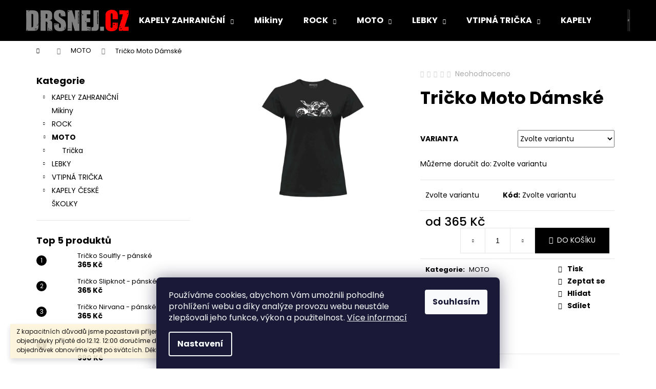

--- FILE ---
content_type: text/html; charset=utf-8
request_url: https://www.drsnej.cz/tricko-moto-damske-101/
body_size: 25504
content:
        <!doctype html><html lang="cs" dir="ltr" class="header-background-dark external-fonts-loaded"><head><meta charset="utf-8" /><meta name="viewport" content="width=device-width,initial-scale=1" /><title>Tričko Moto Dámské - Drsnej.cz</title><link rel="preconnect" href="https://cdn.myshoptet.com" /><link rel="dns-prefetch" href="https://cdn.myshoptet.com" /><link rel="preload" href="https://cdn.myshoptet.com/prj/dist/master/cms/libs/jquery/jquery-1.11.3.min.js" as="script" /><link href="https://cdn.myshoptet.com/prj/dist/master/cms/templates/frontend_templates/shared/css/font-face/poppins.css" rel="stylesheet"><link href="https://cdn.myshoptet.com/prj/dist/master/shop/dist/font-shoptet-12.css.d637f40c301981789c16.css" rel="stylesheet"><script>
dataLayer = [];
dataLayer.push({'shoptet' : {
    "pageId": 732,
    "pageType": "productDetail",
    "currency": "CZK",
    "currencyInfo": {
        "decimalSeparator": ",",
        "exchangeRate": 1,
        "priceDecimalPlaces": 2,
        "symbol": "K\u010d",
        "symbolLeft": 0,
        "thousandSeparator": " "
    },
    "language": "cs",
    "projectId": 491694,
    "product": {
        "id": 24759,
        "guid": "b296ca90-756b-11ec-baa3-ecf4bbd49285",
        "hasVariants": true,
        "codes": [
            {
                "code": "DKJ01290S"
            },
            {
                "code": "DKJ01290M"
            },
            {
                "code": "DKJ01290L"
            },
            {
                "code": "DKJ01290XL"
            },
            {
                "code": "DKJ01290XXL"
            },
            {
                "code": "DKJ012903XL"
            }
        ],
        "name": "Tri\u010dko Moto D\u00e1msk\u00e9",
        "appendix": "",
        "weight": 0,
        "currentCategory": "MOTO",
        "currentCategoryGuid": "e1982482-756c-11ec-a0d5-ecf4bbd49285",
        "defaultCategory": "MOTO",
        "defaultCategoryGuid": "e1982482-756c-11ec-a0d5-ecf4bbd49285",
        "currency": "CZK",
        "priceWithVatMin": 365,
        "priceWithVatMax": 385
    },
    "cartInfo": {
        "id": null,
        "freeShipping": false,
        "freeShippingFrom": 1700,
        "leftToFreeGift": {
            "formattedPrice": "0 K\u010d",
            "priceLeft": 0
        },
        "freeGift": false,
        "leftToFreeShipping": {
            "priceLeft": 1700,
            "dependOnRegion": 0,
            "formattedPrice": "1 700 K\u010d"
        },
        "discountCoupon": [],
        "getNoBillingShippingPrice": {
            "withoutVat": 0,
            "vat": 0,
            "withVat": 0
        },
        "cartItems": [],
        "taxMode": "ORDINARY"
    },
    "cart": [],
    "customer": {
        "priceRatio": 1,
        "priceListId": 1,
        "groupId": null,
        "registered": false,
        "mainAccount": false
    }
}});
dataLayer.push({'cookie_consent' : {
    "marketing": "denied",
    "analytics": "denied"
}});
document.addEventListener('DOMContentLoaded', function() {
    shoptet.consent.onAccept(function(agreements) {
        if (agreements.length == 0) {
            return;
        }
        dataLayer.push({
            'cookie_consent' : {
                'marketing' : (agreements.includes(shoptet.config.cookiesConsentOptPersonalisation)
                    ? 'granted' : 'denied'),
                'analytics': (agreements.includes(shoptet.config.cookiesConsentOptAnalytics)
                    ? 'granted' : 'denied')
            },
            'event': 'cookie_consent'
        });
    });
});
</script>
<meta property="og:type" content="website"><meta property="og:site_name" content="drsnej.cz"><meta property="og:url" content="https://www.drsnej.cz/tricko-moto-damske-101/"><meta property="og:title" content="Tričko Moto Dámské - Drsnej.cz"><meta name="author" content="Drsnej.cz"><meta name="web_author" content="Shoptet.cz"><meta name="dcterms.rightsHolder" content="www.drsnej.cz"><meta name="robots" content="index,follow"><meta property="og:image" content="https://cdn.myshoptet.com/usr/www.drsnej.cz/user/shop/big/24759-1_tricko-moto-damske--velikost-xxl.jpg?61efd2e3"><meta property="og:description" content="Tričko Moto Dámské. "><meta name="description" content="Tričko Moto Dámské. "><meta property="product:price:amount" content="365"><meta property="product:price:currency" content="CZK"><style>:root {--color-primary: #000000;--color-primary-h: 0;--color-primary-s: 0%;--color-primary-l: 0%;--color-primary-hover: #343434;--color-primary-hover-h: 0;--color-primary-hover-s: 0%;--color-primary-hover-l: 20%;--color-secondary: #000000;--color-secondary-h: 0;--color-secondary-s: 0%;--color-secondary-l: 0%;--color-secondary-hover: #343434;--color-secondary-hover-h: 0;--color-secondary-hover-s: 0%;--color-secondary-hover-l: 20%;--color-tertiary: #E2E2E2;--color-tertiary-h: 0;--color-tertiary-s: 0%;--color-tertiary-l: 89%;--color-tertiary-hover: #E2E2E2;--color-tertiary-hover-h: 0;--color-tertiary-hover-s: 0%;--color-tertiary-hover-l: 89%;--color-header-background: #000000;--template-font: "Poppins";--template-headings-font: "Poppins";--header-background-url: url("[data-uri]");--cookies-notice-background: #1A1937;--cookies-notice-color: #F8FAFB;--cookies-notice-button-hover: #f5f5f5;--cookies-notice-link-hover: #27263f;--templates-update-management-preview-mode-content: "Náhled aktualizací šablony je aktivní pro váš prohlížeč."}</style>
    
    <link href="https://cdn.myshoptet.com/prj/dist/master/shop/dist/main-12.less.a712b24f4ee06168baf8.css" rel="stylesheet" />
                <link href="https://cdn.myshoptet.com/prj/dist/master/shop/dist/mobile-header-v1-12.less.b339935b08864b3ce9dc.css" rel="stylesheet" />
    
    <script>var shoptet = shoptet || {};</script>
    <script src="https://cdn.myshoptet.com/prj/dist/master/shop/dist/main-3g-header.js.05f199e7fd2450312de2.js"></script>
<!-- User include --><!-- project html code header -->
<meta name="facebook-domain-verification" content="cvdqco0hm77g6xkunv0crslzp53prb" />

    <script>
        (function (w,d,s,o,f,js,fjs) {
            w['ecm-widget']=o;w[o] = w[o] || function () { (w[o].q = w[o].q || []).push(arguments) };
            js = d.createElement(s), fjs = d.getElementsByTagName(s)[0];
            js.id = '2-2bb287d15897fe2f9d89c882af9a3a8b'; js.dataset.a = 'drsnej'; js.src = f; js.async = 1; fjs.parentNode.insertBefore(js, fjs);
        }(window, document, 'script', 'ecmwidget', 'https://d70shl7vidtft.cloudfront.net/widget.js'));
    </script>
<!-- /User include --><link rel="shortcut icon" href="/favicon.ico" type="image/x-icon" /><link rel="canonical" href="https://www.drsnej.cz/tricko-moto-damske-101/" />    <!-- Global site tag (gtag.js) - Google Analytics -->
    <script async src="https://www.googletagmanager.com/gtag/js?id=UA-168135745-1"></script>
    <script>
        
        window.dataLayer = window.dataLayer || [];
        function gtag(){dataLayer.push(arguments);}
        

                    console.debug('default consent data');

            gtag('consent', 'default', {"ad_storage":"denied","analytics_storage":"denied","ad_user_data":"denied","ad_personalization":"denied","wait_for_update":500});
            dataLayer.push({
                'event': 'default_consent'
            });
        
        gtag('js', new Date());

                gtag('config', 'UA-168135745-1', { 'groups': "UA" });
        
        
                gtag('config', 'AW-672240811');
        
        
        
        
        
        
                gtag('set', 'currency', 'CZK');

        gtag('event', 'view_item', {
            "send_to": "UA",
            "items": [
                {
                    "id": "DKJ01290S",
                    "name": "Tri\u010dko Moto D\u00e1msk\u00e9",
                    "category": "MOTO",
                                                            "variant": "Velikost: S",
                                        "price": 365
                }
            ]
        });
        
        
        
        
        
        
        
        
        
        
        
        
        document.addEventListener('DOMContentLoaded', function() {
            if (typeof shoptet.tracking !== 'undefined') {
                for (var id in shoptet.tracking.bannersList) {
                    gtag('event', 'view_promotion', {
                        "send_to": "UA",
                        "promotions": [
                            {
                                "id": shoptet.tracking.bannersList[id].id,
                                "name": shoptet.tracking.bannersList[id].name,
                                "position": shoptet.tracking.bannersList[id].position
                            }
                        ]
                    });
                }
            }

            shoptet.consent.onAccept(function(agreements) {
                if (agreements.length !== 0) {
                    console.debug('gtag consent accept');
                    var gtagConsentPayload =  {
                        'ad_storage': agreements.includes(shoptet.config.cookiesConsentOptPersonalisation)
                            ? 'granted' : 'denied',
                        'analytics_storage': agreements.includes(shoptet.config.cookiesConsentOptAnalytics)
                            ? 'granted' : 'denied',
                                                                                                'ad_user_data': agreements.includes(shoptet.config.cookiesConsentOptPersonalisation)
                            ? 'granted' : 'denied',
                        'ad_personalization': agreements.includes(shoptet.config.cookiesConsentOptPersonalisation)
                            ? 'granted' : 'denied',
                        };
                    console.debug('update consent data', gtagConsentPayload);
                    gtag('consent', 'update', gtagConsentPayload);
                    dataLayer.push(
                        { 'event': 'update_consent' }
                    );
                }
            });
        });
    </script>
</head><body class="desktop id-732 in-moto template-12 type-product type-detail multiple-columns-body columns-mobile-2 columns-1 ums_forms_redesign--off ums_a11y_category_page--on ums_discussion_rating_forms--off ums_flags_display_unification--on ums_a11y_login--on mobile-header-version-1"><noscript>
    <style>
        #header {
            padding-top: 0;
            position: relative !important;
            top: 0;
        }
        .header-navigation {
            position: relative !important;
        }
        .overall-wrapper {
            margin: 0 !important;
        }
        body:not(.ready) {
            visibility: visible !important;
        }
    </style>
    <div class="no-javascript">
        <div class="no-javascript__title">Musíte změnit nastavení vašeho prohlížeče</div>
        <div class="no-javascript__text">Podívejte se na: <a href="https://www.google.com/support/bin/answer.py?answer=23852">Jak povolit JavaScript ve vašem prohlížeči</a>.</div>
        <div class="no-javascript__text">Pokud používáte software na blokování reklam, může být nutné povolit JavaScript z této stránky.</div>
        <div class="no-javascript__text">Děkujeme.</div>
    </div>
</noscript>

        <div id="fb-root"></div>
        <script>
            window.fbAsyncInit = function() {
                FB.init({
                    autoLogAppEvents : true,
                    xfbml            : true,
                    version          : 'v24.0'
                });
            };
        </script>
        <script async defer crossorigin="anonymous" src="https://connect.facebook.net/cs_CZ/sdk.js#xfbml=1&version=v24.0"></script>    <div class="siteCookies siteCookies--bottom siteCookies--dark js-siteCookies" role="dialog" data-testid="cookiesPopup" data-nosnippet>
        <div class="siteCookies__form">
            <div class="siteCookies__content">
                <div class="siteCookies__text">
                    Používáme cookies, abychom Vám umožnili pohodlné prohlížení webu a díky analýze provozu webu neustále zlepšovali jeho funkce, výkon a použitelnost. <a href="https://491694.myshoptet.com/podminky-ochrany-osobnich-udaju/" target="_blank" rel="noopener noreferrer">Více informací</a>
                </div>
                <p class="siteCookies__links">
                    <button class="siteCookies__link js-cookies-settings" aria-label="Nastavení cookies" data-testid="cookiesSettings">Nastavení</button>
                </p>
            </div>
            <div class="siteCookies__buttonWrap">
                                <button class="siteCookies__button js-cookiesConsentSubmit" value="all" aria-label="Přijmout cookies" data-testid="buttonCookiesAccept">Souhlasím</button>
            </div>
        </div>
        <script>
            document.addEventListener("DOMContentLoaded", () => {
                const siteCookies = document.querySelector('.js-siteCookies');
                document.addEventListener("scroll", shoptet.common.throttle(() => {
                    const st = document.documentElement.scrollTop;
                    if (st > 1) {
                        siteCookies.classList.add('siteCookies--scrolled');
                    } else {
                        siteCookies.classList.remove('siteCookies--scrolled');
                    }
                }, 100));
            });
        </script>
    </div>
<a href="#content" class="skip-link sr-only">Přejít na obsah</a><div class="overall-wrapper"><div class="site-msg information"><div class="container"><div class="text">Z kapacitních důvodů jsme pozastavili příjem objednávek. Všechny objednávky přijaté do 12.12. 12:00 doručíme do Vánoc. Příjem objednávek obnovíme opět po svátcích. Děkujeme za přízeň!</div><div class="close js-close-information-msg"></div></div></div>
    <div class="user-action">
                        <dialog id="login" class="dialog dialog--modal dialog--fullscreen js-dialog--modal" aria-labelledby="loginHeading">
        <div class="dialog__close dialog__close--arrow">
                        <button type="button" class="btn toggle-window-arr" data-dialog-close data-testid="backToShop">Zpět <span>do obchodu</span></button>
            </div>
        <div class="dialog__wrapper">
            <div class="dialog__content dialog__content--form">
                <div class="dialog__header">
                    <h2 id="loginHeading" class="dialog__heading dialog__heading--login">Přihlášení k vašemu účtu</h2>
                </div>
                <div id="customerLogin" class="dialog__body">
                    <form action="/action/Customer/Login/" method="post" id="formLoginIncluded" class="csrf-enabled formLogin" data-testid="formLogin"><input type="hidden" name="referer" value="" /><div class="form-group"><div class="input-wrapper email js-validated-element-wrapper no-label"><input type="email" name="email" class="form-control" autofocus placeholder="E-mailová adresa (např. jan@novak.cz)" data-testid="inputEmail" autocomplete="email" required /></div></div><div class="form-group"><div class="input-wrapper password js-validated-element-wrapper no-label"><input type="password" name="password" class="form-control" placeholder="Heslo" data-testid="inputPassword" autocomplete="current-password" required /><span class="no-display">Nemůžete vyplnit toto pole</span><input type="text" name="surname" value="" class="no-display" /></div></div><div class="form-group"><div class="login-wrapper"><button type="submit" class="btn btn-secondary btn-text btn-login" data-testid="buttonSubmit">Přihlásit se</button><div class="password-helper"><a href="/registrace/" data-testid="signup" rel="nofollow">Nová registrace</a><a href="/klient/zapomenute-heslo/" rel="nofollow">Zapomenuté heslo</a></div></div></div></form>
                </div>
            </div>
        </div>
    </dialog>
            </div>
<header id="header"><div class="container navigation-wrapper"><div class="site-name"><a href="/" data-testid="linkWebsiteLogo"><img src="https://cdn.myshoptet.com/usr/www.drsnej.cz/user/logos/logoimage.png" alt="Drsnej.cz" fetchpriority="low" /></a></div><nav id="navigation" aria-label="Hlavní menu" data-collapsible="true"><div class="navigation-in menu"><ul class="menu-level-1" role="menubar" data-testid="headerMenuItems"><li class="menu-item-801 ext" role="none"><a href="/kapely-zahranicni-3/" data-testid="headerMenuItem" role="menuitem" aria-haspopup="true" aria-expanded="false"><b>KAPELY ZAHRANIČNÍ</b><span class="submenu-arrow"></span></a><ul class="menu-level-2" aria-label="KAPELY ZAHRANIČNÍ" tabindex="-1" role="menu"><li class="menu-item-948" role="none"><a href="/ac-dc-3/" data-image="https://cdn.myshoptet.com/usr/www.drsnej.cz/user/categories/thumb/ac_cd-2.jpg" data-testid="headerMenuItem" role="menuitem"><span>AC/DC</span></a>
                        </li><li class="menu-item-834" role="none"><a href="/motorhead-3/" data-image="https://cdn.myshoptet.com/usr/www.drsnej.cz/user/categories/thumb/motorhead.jpg" data-testid="headerMenuItem" role="menuitem"><span>Motörhead</span></a>
                        </li><li class="menu-item-822" role="none"><a href="/guns-n--roses/" data-image="https://cdn.myshoptet.com/usr/www.drsnej.cz/user/categories/thumb/gunsnroses.jpg" data-testid="headerMenuItem" role="menuitem"><span>Guns N&#039; Roses</span></a>
                        </li><li class="menu-item-828" role="none"><a href="/iron-maiden/" data-image="https://cdn.myshoptet.com/usr/www.drsnej.cz/user/categories/thumb/iron_maiden.jpg" data-testid="headerMenuItem" role="menuitem"><span>Iron Maiden</span></a>
                        </li><li class="menu-item-816" role="none"><a href="/the-beatles/" data-image="https://cdn.myshoptet.com/usr/www.drsnej.cz/user/categories/thumb/thebeatles.jpg" data-testid="headerMenuItem" role="menuitem"><span>The Beatles</span></a>
                        </li><li class="menu-item-840" role="none"><a href="/nirvana/" data-image="https://cdn.myshoptet.com/usr/www.drsnej.cz/user/categories/thumb/nirvana.jpg" data-testid="headerMenuItem" role="menuitem"><span>Nirvana</span></a>
                        </li><li class="menu-item-852" role="none"><a href="/pink-floyd/" data-image="https://cdn.myshoptet.com/usr/www.drsnej.cz/user/categories/thumb/pinkfloyd.jpg" data-testid="headerMenuItem" role="menuitem"><span>Pink Floyd</span></a>
                        </li><li class="menu-item-858" role="none"><a href="/slipknot/" data-image="https://cdn.myshoptet.com/usr/www.drsnej.cz/user/categories/thumb/slipknot.jpg" data-testid="headerMenuItem" role="menuitem"><span>Slipknot</span></a>
                        </li><li class="menu-item-987" role="none"><a href="/sabaton-3/" data-image="https://cdn.myshoptet.com/usr/www.drsnej.cz/user/categories/thumb/sabaton.jpg" data-testid="headerMenuItem" role="menuitem"><span>Sabaton</span></a>
                        </li><li class="menu-item-804" role="none"><a href="/ostatni-kapely/" data-image="https://cdn.myshoptet.com/usr/www.drsnej.cz/user/categories/thumb/ostatn__kapely.png" data-testid="headerMenuItem" role="menuitem"><span>Ostatní kapely</span></a>
                        </li></ul></li>
<li class="menu-item-1011" role="none"><a href="/mikiny/" data-testid="headerMenuItem" role="menuitem" aria-expanded="false"><b>Mikiny</b></a></li>
<li class="menu-item-744 ext" role="none"><a href="/rock/" data-testid="headerMenuItem" role="menuitem" aria-haspopup="true" aria-expanded="false"><b>ROCK</b><span class="submenu-arrow"></span></a><ul class="menu-level-2" aria-label="ROCK" tabindex="-1" role="menu"><li class="menu-item-747" role="none"><a href="/tricka-2/" data-image="https://cdn.myshoptet.com/usr/www.drsnej.cz/user/categories/thumb/menu_1_4_2_tricko-1.png" data-testid="headerMenuItem" role="menuitem"><span>Trička</span></a>
                        </li></ul></li>
<li class="menu-item-732 ext" role="none"><a href="/moto/" class="active" data-testid="headerMenuItem" role="menuitem" aria-haspopup="true" aria-expanded="false"><b>MOTO</b><span class="submenu-arrow"></span></a><ul class="menu-level-2" aria-label="MOTO" tabindex="-1" role="menu"><li class="menu-item-735" role="none"><a href="/tricka/" data-image="https://cdn.myshoptet.com/usr/www.drsnej.cz/user/categories/thumb/menu_1_4_2_tricko.png" data-testid="headerMenuItem" role="menuitem"><span>Trička</span></a>
                        </li></ul></li>
<li class="menu-item-789 ext" role="none"><a href="/lebky/" data-testid="headerMenuItem" role="menuitem" aria-haspopup="true" aria-expanded="false"><b>LEBKY</b><span class="submenu-arrow"></span></a><ul class="menu-level-2" aria-label="LEBKY" tabindex="-1" role="menu"><li class="menu-item-792" role="none"><a href="/tricka-3/" data-image="https://cdn.myshoptet.com/usr/www.drsnej.cz/user/categories/thumb/menu_1_4_2_tricko-2.png" data-testid="headerMenuItem" role="menuitem"><span>Trička</span></a>
                        </li></ul></li>
<li class="menu-item-1023 ext" role="none"><a href="/vtipna-tricka/" data-testid="headerMenuItem" role="menuitem" aria-haspopup="true" aria-expanded="false"><b>VTIPNÁ TRIČKA</b><span class="submenu-arrow"></span></a><ul class="menu-level-2" aria-label="VTIPNÁ TRIČKA" tabindex="-1" role="menu"><li class="menu-item-1026" role="none"><a href="/panska-vtipna-tricka/" data-testid="headerMenuItem" role="menuitem"><span>Pánská vtipná trička</span></a>
                        </li><li class="menu-item-1029" role="none"><a href="/damska-vtipna-tricka/" data-testid="headerMenuItem" role="menuitem"><span>Dámská vtipná trička</span></a>
                        </li></ul></li>
<li class="menu-item-897 ext" role="none"><a href="/kapely-ceske/" data-testid="headerMenuItem" role="menuitem" aria-haspopup="true" aria-expanded="false"><b>KAPELY ČESKÉ</b><span class="submenu-arrow"></span></a><ul class="menu-level-2" aria-label="KAPELY ČESKÉ" tabindex="-1" role="menu"><li class="menu-item-1038" role="none"><a href="/vixlaivant/" data-image="https://cdn.myshoptet.com/usr/www.drsnej.cz/user/categories/thumb/logo_1.jpg" data-testid="headerMenuItem" role="menuitem"><span>VIXLAIVANT</span></a>
                        </li><li class="menu-item-903" role="none"><a href="/tricka-4/" data-image="https://cdn.myshoptet.com/usr/www.drsnej.cz/user/categories/thumb/menu_1_4_2_tricko-3.png" data-testid="headerMenuItem" role="menuitem"><span>Trička</span></a>
                        </li></ul></li>
<li class="menu-item-1002" role="none"><a href="/skolky/" data-testid="headerMenuItem" role="menuitem" aria-expanded="false"><b>ŠKOLKY</b></a></li>
<li class="menu-item-29" role="none"><a href="/kontakty/" data-testid="headerMenuItem" role="menuitem" aria-expanded="false"><b>Kontakty</b></a></li>
</ul>
    <ul class="navigationActions" role="menu">
                            <li role="none">
                                    <a href="/login/?backTo=%2Ftricko-moto-damske-101%2F" rel="nofollow" data-testid="signin" role="menuitem"><span>Přihlášení</span></a>
                            </li>
                        </ul>
</div><span class="navigation-close"></span></nav><div class="menu-helper" data-testid="hamburgerMenu"><span>Více</span></div>

    <div class="navigation-buttons">
                <a href="#" class="toggle-window" data-target="search" data-testid="linkSearchIcon"><span class="sr-only">Hledat</span></a>
                    
        <button class="top-nav-button top-nav-button-login" type="button" data-dialog-id="login" aria-haspopup="dialog" aria-controls="login" data-testid="signin">
            <span class="sr-only">Přihlášení</span>
        </button>
                    <a href="/kosik/" class="toggle-window cart-count" data-target="cart" data-testid="headerCart" rel="nofollow" aria-haspopup="dialog" aria-expanded="false" aria-controls="cart-widget"><span class="sr-only">Nákupní košík</span></a>
        <a href="#" class="toggle-window" data-target="navigation" data-testid="hamburgerMenu"><span class="sr-only">Menu</span></a>
    </div>

</div></header><!-- / header -->


<div id="content-wrapper" class="container content-wrapper">
    
                                <div class="breadcrumbs navigation-home-icon-wrapper" itemscope itemtype="https://schema.org/BreadcrumbList">
                                                                            <span id="navigation-first" data-basetitle="Drsnej.cz" itemprop="itemListElement" itemscope itemtype="https://schema.org/ListItem">
                <a href="/" itemprop="item" class="navigation-home-icon"><span class="sr-only" itemprop="name">Domů</span></a>
                <span class="navigation-bullet">/</span>
                <meta itemprop="position" content="1" />
            </span>
                                <span id="navigation-1" itemprop="itemListElement" itemscope itemtype="https://schema.org/ListItem">
                <a href="/moto/" itemprop="item" data-testid="breadcrumbsSecondLevel"><span itemprop="name">MOTO</span></a>
                <span class="navigation-bullet">/</span>
                <meta itemprop="position" content="2" />
            </span>
                                            <span id="navigation-2" itemprop="itemListElement" itemscope itemtype="https://schema.org/ListItem" data-testid="breadcrumbsLastLevel">
                <meta itemprop="item" content="https://www.drsnej.cz/tricko-moto-damske-101/" />
                <meta itemprop="position" content="3" />
                <span itemprop="name" data-title="Tričko Moto Dámské">Tričko Moto Dámské <span class="appendix"></span></span>
            </span>
            </div>
            
    <div class="content-wrapper-in">
                                                <aside class="sidebar sidebar-left"  data-testid="sidebarMenu">
                                                                                                <div class="sidebar-inner">
                                                                                                        <div class="box box-bg-variant box-categories">    <div class="skip-link__wrapper">
        <span id="categories-start" class="skip-link__target js-skip-link__target sr-only" tabindex="-1">&nbsp;</span>
        <a href="#categories-end" class="skip-link skip-link--start sr-only js-skip-link--start">Přeskočit kategorie</a>
    </div>

<h4>Kategorie</h4>


<div id="categories"><div class="categories cat-01 expandable external" id="cat-801"><div class="topic"><a href="/kapely-zahranicni-3/">KAPELY ZAHRANIČNÍ<span class="cat-trigger">&nbsp;</span></a></div>

    </div><div class="categories cat-02 expanded" id="cat-1011"><div class="topic"><a href="/mikiny/">Mikiny<span class="cat-trigger">&nbsp;</span></a></div></div><div class="categories cat-01 expandable external" id="cat-744"><div class="topic"><a href="/rock/">ROCK<span class="cat-trigger">&nbsp;</span></a></div>

    </div><div class="categories cat-02 expandable active expanded" id="cat-732"><div class="topic active"><a href="/moto/">MOTO<span class="cat-trigger">&nbsp;</span></a></div>

                    <ul class=" active expanded">
                                        <li class="
                                 expandable                                 external">
                <a href="/tricka/">
                    Trička
                    <span class="cat-trigger">&nbsp;</span>                </a>
                                                            

    
                                                </li>
                </ul>
    </div><div class="categories cat-01 expandable external" id="cat-789"><div class="topic"><a href="/lebky/">LEBKY<span class="cat-trigger">&nbsp;</span></a></div>

    </div><div class="categories cat-02 expandable external" id="cat-1023"><div class="topic"><a href="/vtipna-tricka/">VTIPNÁ TRIČKA<span class="cat-trigger">&nbsp;</span></a></div>

    </div><div class="categories cat-01 expandable external" id="cat-897"><div class="topic"><a href="/kapely-ceske/">KAPELY ČESKÉ<span class="cat-trigger">&nbsp;</span></a></div>

    </div><div class="categories cat-02 expanded" id="cat-1002"><div class="topic"><a href="/skolky/">ŠKOLKY<span class="cat-trigger">&nbsp;</span></a></div></div>        </div>

    <div class="skip-link__wrapper">
        <a href="#categories-start" class="skip-link skip-link--end sr-only js-skip-link--end" tabindex="-1" hidden>Přeskočit kategorie</a>
        <span id="categories-end" class="skip-link__target js-skip-link__target sr-only" tabindex="-1">&nbsp;</span>
    </div>
</div>
                                                                                                                                                                            <div class="box box-bg-default box-sm box-topProducts">        <div class="top-products-wrapper js-top10" >
        <h4><span>Top 5 produktů</span></h4>
        <ol class="top-products">
                            <li class="display-image">
                                            <a href="/tricko-soulfly-panske/" class="top-products-image">
                            <img src="data:image/svg+xml,%3Csvg%20width%3D%22100%22%20height%3D%22100%22%20xmlns%3D%22http%3A%2F%2Fwww.w3.org%2F2000%2Fsvg%22%3E%3C%2Fsvg%3E" alt="Tričko Kapely Zahraniční Pánské - Soulfly (Velikost XXL)" width="100" height="100"  data-src="https://cdn.myshoptet.com/usr/www.drsnej.cz/user/shop/related/26760-1_tricko-kapely-zahranicni-panske-soulfly--velikost-xxl-.jpg?61efd349" fetchpriority="low" />
                        </a>
                                        <a href="/tricko-soulfly-panske/" class="top-products-content">
                        <span class="top-products-name">  Tričko Soulfly - pánské</span>
                        
                                                        <strong>
                                365 Kč
                                

                            </strong>
                                                    
                    </a>
                </li>
                            <li class="display-image">
                                            <a href="/tricko-slipknot-panske/" class="top-products-image">
                            <img src="data:image/svg+xml,%3Csvg%20width%3D%22100%22%20height%3D%22100%22%20xmlns%3D%22http%3A%2F%2Fwww.w3.org%2F2000%2Fsvg%22%3E%3C%2Fsvg%3E" alt="Tričko Kapely Zahraniční Pánské - Slipknot (Velikost XXL)" width="100" height="100"  data-src="https://cdn.myshoptet.com/usr/www.drsnej.cz/user/shop/related/26757-1_tricko-kapely-zahranicni-panske-slipknot--velikost-xxl-.jpg?61efd349" fetchpriority="low" />
                        </a>
                                        <a href="/tricko-slipknot-panske/" class="top-products-content">
                        <span class="top-products-name">  Tričko Slipknot - pánské</span>
                        
                                                        <strong>
                                365 Kč
                                

                            </strong>
                                                    
                    </a>
                </li>
                            <li class="display-image">
                                            <a href="/tricko-nirvana-panske-3/" class="top-products-image">
                            <img src="data:image/svg+xml,%3Csvg%20width%3D%22100%22%20height%3D%22100%22%20xmlns%3D%22http%3A%2F%2Fwww.w3.org%2F2000%2Fsvg%22%3E%3C%2Fsvg%3E" alt="Tričko Kapely Zahraniční Pánské - Nirvana (Velikost XXL)" width="100" height="100"  data-src="https://cdn.myshoptet.com/usr/www.drsnej.cz/user/shop/related/26634-1_tricko-kapely-zahranicni-panske-nirvana--velikost-xxl-.jpg?61efd342" fetchpriority="low" />
                        </a>
                                        <a href="/tricko-nirvana-panske-3/" class="top-products-content">
                        <span class="top-products-name">  Tričko Nirvana - pánské</span>
                        
                                                        <strong>
                                365 Kč
                                

                            </strong>
                                                    
                    </a>
                </li>
                            <li class="display-image">
                                            <a href="/mikina-s-kapuci-a-se-zipem-kapely-ceske-bastard-krupier/" class="top-products-image">
                            <img src="data:image/svg+xml,%3Csvg%20width%3D%22100%22%20height%3D%22100%22%20xmlns%3D%22http%3A%2F%2Fwww.w3.org%2F2000%2Fsvg%22%3E%3C%2Fsvg%3E" alt="Mikina Alchymie předek" width="100" height="100"  data-src="https://cdn.myshoptet.com/usr/www.drsnej.cz/user/shop/related/27909_mikina-alchymie-predek.jpg?661e3095" fetchpriority="low" />
                        </a>
                                        <a href="/mikina-s-kapuci-a-se-zipem-kapely-ceske-bastard-krupier/" class="top-products-content">
                        <span class="top-products-name">  Mikina s kapucí a se zipem Kapely České - Bastard - Alchymie DNA</span>
                        
                                                        <strong>
                                990 Kč
                                

                            </strong>
                                                    
                    </a>
                </li>
                            <li class="display-image">
                                            <a href="/mikina-kapely-ceske-bastard-alchymie-dna/" class="top-products-image">
                            <img src="data:image/svg+xml,%3Csvg%20width%3D%22100%22%20height%3D%22100%22%20xmlns%3D%22http%3A%2F%2Fwww.w3.org%2F2000%2Fsvg%22%3E%3C%2Fsvg%3E" alt="Mikina krupier předek" width="100" height="100"  data-src="https://cdn.myshoptet.com/usr/www.drsnej.cz/user/shop/related/27900_mikina-krupier-predek.jpg?661e3001" fetchpriority="low" />
                        </a>
                                        <a href="/mikina-kapely-ceske-bastard-alchymie-dna/" class="top-products-content">
                        <span class="top-products-name">  Mikina s kapucí a se zipem Kapely České - Bastard - Krupiér</span>
                        
                                                        <strong>
                                990 Kč
                                

                            </strong>
                                                    
                    </a>
                </li>
                    </ol>
    </div>
</div>
                                                                                                            <div class="box box-bg-variant box-sm box-search"><div class="search search-widget" data-testid="searchWidget">
    <h4><span>Vyhledávání</span></h4>
            <form class="search-form compact-form" action="/action/ProductSearch/prepareString/" method="post" id="formSearchFormWidget" data-testid="searchFormWidget">
            <fieldset>
                <input type="hidden" name="language" value="cs" />
                                <input type="search" name="string" id="s-word" class="form-control js-search-input"
                    placeholder="Název produktu..."
                    autocomplete="off"
                    data-testid="searchInput"
                />
                                <button type="submit" class="btn btn-default btn-arrow-right" data-testid="searchBtn"><span class="sr-only">Hledat</span></button>
            </fieldset>
        </form>
    </div>
</div>
                                                                    </div>
                                                            </aside>
                            <main id="content" class="content narrow">
                                                                                                                                                                                                                                    
<div class="p-detail" itemscope itemtype="https://schema.org/Product">

    
    <meta itemprop="name" content="Tričko Moto Dámské" />
    <meta itemprop="category" content="Úvodní stránka &gt; MOTO &gt; Tričko Moto Dámské" />
    <meta itemprop="url" content="https://www.drsnej.cz/tricko-moto-damske-101/" />
    <meta itemprop="image" content="https://cdn.myshoptet.com/usr/www.drsnej.cz/user/shop/big/24759-1_tricko-moto-damske--velikost-xxl.jpg?61efd2e3" />
                                                                                                                                                
        <div class="p-detail-inner">

        <div class="p-data-wrapper">
            <div class="p-detail-inner-header">
                            <div class="stars-wrapper">
            
<span class="stars star-list">
                                                <span class="star star-off show-tooltip is-active productRatingAction" data-productid="24759" data-score="1" title="    Hodnocení:
            Neohodnoceno    "></span>
                    
                                                <span class="star star-off show-tooltip is-active productRatingAction" data-productid="24759" data-score="2" title="    Hodnocení:
            Neohodnoceno    "></span>
                    
                                                <span class="star star-off show-tooltip is-active productRatingAction" data-productid="24759" data-score="3" title="    Hodnocení:
            Neohodnoceno    "></span>
                    
                                                <span class="star star-off show-tooltip is-active productRatingAction" data-productid="24759" data-score="4" title="    Hodnocení:
            Neohodnoceno    "></span>
                    
                                                <span class="star star-off show-tooltip is-active productRatingAction" data-productid="24759" data-score="5" title="    Hodnocení:
            Neohodnoceno    "></span>
                    
    </span>
            <span class="stars-label">
                                Neohodnoceno                    </span>
        </div>
                    <h1>
                      Tričko Moto Dámské                </h1>
            </div>

            

            <form action="/action/Cart/addCartItem/" method="post" id="product-detail-form" class="pr-action csrf-enabled" data-testid="formProduct">
                <meta itemprop="productID" content="24759" /><meta itemprop="identifier" content="b296ca90-756b-11ec-baa3-ecf4bbd49285" /><span itemprop="offers" itemscope itemtype="https://schema.org/Offer"><meta itemprop="sku" content="DKJ01290S" /><link itemprop="availability" href="https://schema.org/InStock" /><meta itemprop="url" content="https://www.drsnej.cz/tricko-moto-damske-101/" /><meta itemprop="price" content="365.00" /><meta itemprop="priceCurrency" content="CZK" /><link itemprop="itemCondition" href="https://schema.org/NewCondition" /></span><span itemprop="offers" itemscope itemtype="https://schema.org/Offer"><meta itemprop="sku" content="DKJ01290M" /><link itemprop="availability" href="https://schema.org/InStock" /><meta itemprop="url" content="https://www.drsnej.cz/tricko-moto-damske-101/" /><meta itemprop="price" content="365.00" /><meta itemprop="priceCurrency" content="CZK" /><link itemprop="itemCondition" href="https://schema.org/NewCondition" /></span><span itemprop="offers" itemscope itemtype="https://schema.org/Offer"><meta itemprop="sku" content="DKJ01290L" /><link itemprop="availability" href="https://schema.org/InStock" /><meta itemprop="url" content="https://www.drsnej.cz/tricko-moto-damske-101/" /><meta itemprop="price" content="365.00" /><meta itemprop="priceCurrency" content="CZK" /><link itemprop="itemCondition" href="https://schema.org/NewCondition" /></span><span itemprop="offers" itemscope itemtype="https://schema.org/Offer"><meta itemprop="sku" content="DKJ01290XL" /><link itemprop="availability" href="https://schema.org/InStock" /><meta itemprop="url" content="https://www.drsnej.cz/tricko-moto-damske-101/" /><meta itemprop="price" content="365.00" /><meta itemprop="priceCurrency" content="CZK" /><link itemprop="itemCondition" href="https://schema.org/NewCondition" /></span><span itemprop="offers" itemscope itemtype="https://schema.org/Offer"><meta itemprop="sku" content="DKJ01290XXL" /><link itemprop="availability" href="https://schema.org/InStock" /><meta itemprop="url" content="https://www.drsnej.cz/tricko-moto-damske-101/" /><meta itemprop="price" content="365.00" /><meta itemprop="priceCurrency" content="CZK" /><link itemprop="itemCondition" href="https://schema.org/NewCondition" /></span><span itemprop="offers" itemscope itemtype="https://schema.org/Offer"><meta itemprop="sku" content="DKJ012903XL" /><link itemprop="availability" href="https://schema.org/InStock" /><meta itemprop="url" content="https://www.drsnej.cz/tricko-moto-damske-101/" /><meta itemprop="price" content="385.00" /><meta itemprop="priceCurrency" content="CZK" /><link itemprop="itemCondition" href="https://schema.org/NewCondition" /></span><input type="hidden" name="productId" value="24759" /><input type="hidden" name="priceId" value="132801" /><input type="hidden" name="language" value="cs" />

                <div class="p-variants-block">
                                    <table class="detail-parameters">
                        <tbody>
                                                    <tr class="variant-list variant-not-chosen-anchor">
                                <th>
                                    Varianta                                </th>
                                <td>
                                    <div id="simple-variants" class="clearfix">
                                                                                    <select name="priceId" class="form-control" id="simple-variants-select" data-testid="selectVariant"><option value="" data-disable-button="1" data-disable-reason="Zvolte variantu" data-index="0"data-codeid="132801">Zvolte variantu</option><option value="132801" data-index="1"data-min="1"data-max="9999"data-decimals="0"data-codeid="132801"data-stock="-1"data-customerprice="365"data-haspromotion="">Velikost: S&nbsp;- Skladem&nbsp; (365 Kč)</option><option value="132804" data-index="2"data-min="1"data-max="9999"data-decimals="0"data-codeid="132804"data-stock="-1"data-customerprice="365"data-haspromotion="">Velikost: M&nbsp;- Skladem&nbsp; (365 Kč)</option><option value="132807" data-index="3"data-min="1"data-max="9999"data-decimals="0"data-codeid="132807"data-stock="-1"data-customerprice="365"data-haspromotion="">Velikost: L&nbsp;- Skladem&nbsp; (365 Kč)</option><option value="132810" data-index="4"data-min="1"data-max="9999"data-decimals="0"data-codeid="132810"data-stock="-1"data-customerprice="365"data-haspromotion="">Velikost: XL&nbsp;- Skladem&nbsp; (365 Kč)</option><option value="132813" data-index="5"data-min="1"data-max="9999"data-decimals="0"data-codeid="132813"data-stock="-1"data-customerprice="365"data-haspromotion="">Velikost: XXL&nbsp;- Skladem&nbsp; (365 Kč)</option><option value="132816" data-index="6"data-min="1"data-max="9999"data-decimals="0"data-codeid="132816"data-stock="-1"data-customerprice="385"data-haspromotion="">Velikost: 3XL&nbsp;- Skladem&nbsp; (385 Kč)</option></select>
                                                                            </div>
                                </td>
                            </tr>
                        
                        
                                                                            <tr>
                                <th colspan="2">
                                    <span class="delivery-time-label">Můžeme doručit do:</span>
                                                            <div class="delivery-time" data-testid="deliveryTime">
                                                            <span class="choose-variant
                         no-display                         1                        "
                        >
                                                    28.1.2026
                                            </span>
                                            <span class="choose-variant
                         no-display                         2                        "
                        >
                                                    28.1.2026
                                            </span>
                                            <span class="choose-variant
                         no-display                         3                        "
                        >
                                                    28.1.2026
                                            </span>
                                            <span class="choose-variant
                         no-display                         4                        "
                        >
                                                    28.1.2026
                                            </span>
                                            <span class="choose-variant
                         no-display                         5                        "
                        >
                                                    28.1.2026
                                            </span>
                                            <span class="choose-variant
                         no-display                         6                        "
                        >
                                                    28.1.2026
                                            </span>
                                        <span class="choose-variant default-variant">
                        Zvolte variantu                    </span>
                            </div>
                                                                                </th>
                            </tr>
                                                                        </tbody>
                    </table>
                            </div>



            <div class="p-basic-info-block">
                <div class="block">
                                                            

                                                <span class="choose-variant
 no-display 1">
                <span class="availability-label" style="color: #009901">
                                            Skladem
                                    </span>
                            </span>
                                            <span class="choose-variant
 no-display 2">
                <span class="availability-label" style="color: #009901">
                                            Skladem
                                    </span>
                            </span>
                                            <span class="choose-variant
 no-display 3">
                <span class="availability-label" style="color: #009901">
                                            Skladem
                                    </span>
                            </span>
                                            <span class="choose-variant
 no-display 4">
                <span class="availability-label" style="color: #009901">
                                            Skladem
                                    </span>
                            </span>
                                            <span class="choose-variant
 no-display 5">
                <span class="availability-label" style="color: #009901">
                                            Skladem
                                    </span>
                            </span>
                                            <span class="choose-variant
 no-display 6">
                <span class="availability-label" style="color: #009901">
                                            Skladem
                                    </span>
                            </span>
                <span class="choose-variant default-variant">
            <span class="availability-label">
                Zvolte variantu            </span>
        </span>
                                    </div>
                <div class="block">
                                            <span class="p-code">
        <span class="p-code-label">Kód:</span>
                                                        <span class="choose-variant
 no-display 1">
                    DKJ01290S
                </span>
                                    <span class="choose-variant
 no-display 2">
                    DKJ01290M
                </span>
                                    <span class="choose-variant
 no-display 3">
                    DKJ01290L
                </span>
                                    <span class="choose-variant
 no-display 4">
                    DKJ01290XL
                </span>
                                    <span class="choose-variant
 no-display 5">
                    DKJ01290XXL
                </span>
                                    <span class="choose-variant
 no-display 6">
                    DKJ012903XL
                </span>
                                <span class="choose-variant default-variant">Zvolte variantu</span>
                        </span>
                </div>
                <div class="block">
                                                        </div>
            </div>

                                        
            <div class="p-to-cart-block">
                            <div class="p-final-price-wrapper">
                                                            <strong class="price-final" data-testid="productCardPrice">
                                                            <span class="price-final-holder choose-variant
 no-display 1">
                        365 Kč
                        

                    </span>
                                                                <span class="price-final-holder choose-variant
 no-display 2">
                        365 Kč
                        

                    </span>
                                                                <span class="price-final-holder choose-variant
 no-display 3">
                        365 Kč
                        

                    </span>
                                                                <span class="price-final-holder choose-variant
 no-display 4">
                        365 Kč
                        

                    </span>
                                                                <span class="price-final-holder choose-variant
 no-display 5">
                        365 Kč
                        

                    </span>
                                                                <span class="price-final-holder choose-variant
 no-display 6">
                        385 Kč
                        

                    </span>
                                        <span class="price-final-holder choose-variant default-variant">
                        od <span class="nowrap">365 Kč</span>    

            </span>
            </strong>
                                            <span class="price-measure">
                    
                        </span>
                    
                </div>
                            <div class="p-add-to-cart-wrapper">
                                <div class="add-to-cart" data-testid="divAddToCart">
                
<span class="quantity">
    <span
        class="increase-tooltip js-increase-tooltip"
        data-trigger="manual"
        data-container="body"
        data-original-title="Není možné zakoupit více než 9999 ks."
        aria-hidden="true"
        role="tooltip"
        data-testid="tooltip">
    </span>

    <span
        class="decrease-tooltip js-decrease-tooltip"
        data-trigger="manual"
        data-container="body"
        data-original-title="Minimální množství, které lze zakoupit, je 1 ks."
        aria-hidden="true"
        role="tooltip"
        data-testid="tooltip">
    </span>
    <label>
        <input
            type="number"
            name="amount"
            value="1"
            class="amount"
            autocomplete="off"
            data-decimals="0"
                        step="1"
            min="1"
            max="9999"
            aria-label="Množství"
            data-testid="cartAmount"/>
    </label>

    <button
        class="increase"
        type="button"
        aria-label="Zvýšit množství o 1"
        data-testid="increase">
            <span class="increase__sign">&plus;</span>
    </button>

    <button
        class="decrease"
        type="button"
        aria-label="Snížit množství o 1"
        data-testid="decrease">
            <span class="decrease__sign">&minus;</span>
    </button>
</span>
                    
                <button type="submit" class="btn btn-conversion add-to-cart-button" data-testid="buttonAddToCart" aria-label="Do košíku Tričko Moto Dámské">Do košíku</button>
            
            </div>
                            </div>
            </div>


            </form>

            
            

            <div class="p-param-block">
                <div class="detail-parameters-wrapper">
                    <table class="detail-parameters second">
                        <tr>
    <th>
        <span class="row-header-label">
            Kategorie<span class="row-header-label-colon">:</span>
        </span>
    </th>
    <td>
        <a href="/moto/">MOTO</a>    </td>
</tr>
                    </table>
                </div>
                <div class="social-buttons-wrapper">
                    <div class="link-icons watchdog-active" data-testid="productDetailActionIcons">
    <a href="#" class="link-icon print" title="Tisknout produkt"><span>Tisk</span></a>
    <a href="/tricko-moto-damske-101:dotaz/" class="link-icon chat" title="Mluvit s prodejcem" rel="nofollow"><span>Zeptat se</span></a>
            <a href="/tricko-moto-damske-101:hlidat-cenu/" class="link-icon watchdog" title="Hlídat cenu" rel="nofollow"><span>Hlídat</span></a>
                <a href="#" class="link-icon share js-share-buttons-trigger" title="Sdílet produkt"><span>Sdílet</span></a>
    </div>
                        <div class="social-buttons no-display">
                    <div class="twitter">
                <script>
        window.twttr = (function(d, s, id) {
            var js, fjs = d.getElementsByTagName(s)[0],
                t = window.twttr || {};
            if (d.getElementById(id)) return t;
            js = d.createElement(s);
            js.id = id;
            js.src = "https://platform.twitter.com/widgets.js";
            fjs.parentNode.insertBefore(js, fjs);
            t._e = [];
            t.ready = function(f) {
                t._e.push(f);
            };
            return t;
        }(document, "script", "twitter-wjs"));
        </script>

<a
    href="https://twitter.com/share"
    class="twitter-share-button"
        data-lang="cs"
    data-url="https://www.drsnej.cz/tricko-moto-damske-101/"
>Tweet</a>

            </div>
                    <div class="facebook">
                <div
            data-layout="button"
        class="fb-share-button"
    >
</div>

            </div>
                                <div class="close-wrapper">
        <a href="#" class="close-after js-share-buttons-trigger" title="Sdílet produkt">Zavřít</a>
    </div>

            </div>
                </div>
            </div>


                                </div>

        <div class="p-image-wrapper">
            
            <div class="p-image" style="" data-testid="mainImage">
                

<a href="https://cdn.myshoptet.com/usr/www.drsnej.cz/user/shop/big/24759-1_tricko-moto-damske--velikost-xxl.jpg?61efd2e3" class="p-main-image cloud-zoom cbox" data-href="https://cdn.myshoptet.com/usr/www.drsnej.cz/user/shop/orig/24759-1_tricko-moto-damske--velikost-xxl.jpg?61efd2e3"><img src="https://cdn.myshoptet.com/usr/www.drsnej.cz/user/shop/big/24759-1_tricko-moto-damske--velikost-xxl.jpg?61efd2e3" alt="Tričko Moto Dámské (Velikost XXL)" width="1024" height="768"  fetchpriority="high" />
</a>                


                

    

            </div>
            <div class="row">
                            </div>

        </div>
    </div>

    <div class="container container--bannersBenefit">
            </div>

        



        
    <div class="shp-tabs-wrapper p-detail-tabs-wrapper">
        <div class="row">
            <div class="col-sm-12 shp-tabs-row responsive-nav">
                <div class="shp-tabs-holder">
    <ul id="p-detail-tabs" class="shp-tabs p-detail-tabs visible-links" role="tablist">
                            <li class="shp-tab active" data-testid="tabDescription">
                <a href="#description" class="shp-tab-link" role="tab" data-toggle="tab">Popis</a>
            </li>
                                                                                                                         <li class="shp-tab" data-testid="tabDiscussion">
                                <a href="#productDiscussion" class="shp-tab-link" role="tab" data-toggle="tab">Diskuze</a>
            </li>
                                        </ul>
</div>
            </div>
            <div class="col-sm-12 ">
                <div id="tab-content" class="tab-content">
                                                                                                            <div id="description" class="tab-pane fade in active" role="tabpanel">
        <div class="description-inner">
            <div class="basic-description">
                
                                    <p>Dámské moto tričko s krátkým rukávem, design Moto.</p>
<p>Dvojité švy u krku, na rukávech a spodním lemu</p>
<p>vypasované</p>
<p>100% bavlna, hmotnost 170g/m2</p>
<p>Velikosti:   Šířka / Výška od ramene v cm</p>
<p>    <b>S          M          L          XL        XXL       3XL</b></p>
<p>40/59    42/62    44/62    46/64    48/66      50/68</p>
                            </div>
            
        </div>
    </div>
                                                                                                                                                    <div id="productDiscussion" class="tab-pane fade" role="tabpanel" data-testid="areaDiscussion">
        <div id="discussionWrapper" class="discussion-wrapper unveil-wrapper" data-parent-tab="productDiscussion" data-testid="wrapperDiscussion">
                                    
    <div class="discussionContainer js-discussion-container" data-editorid="discussion">
                    <p data-testid="textCommentNotice">Buďte první, kdo napíše příspěvek k této položce. </p>
                                                        <div class="add-comment discussion-form-trigger" data-unveil="discussion-form" aria-expanded="false" aria-controls="discussion-form" role="button">
                <span class="link-like comment-icon" data-testid="buttonAddComment">Přidat komentář</span>
                        </div>
                        <div id="discussion-form" class="discussion-form vote-form js-hidden">
                            <form action="/action/ProductDiscussion/addPost/" method="post" id="formDiscussion" data-testid="formDiscussion">
    <input type="hidden" name="formId" value="9" />
    <input type="hidden" name="discussionEntityId" value="24759" />
            <div class="row">
        <div class="form-group col-xs-12 col-sm-6">
            <input type="text" name="fullName" value="" id="fullName" class="form-control" placeholder="Jméno" data-testid="inputUserName"/>
                        <span class="no-display">Nevyplňujte toto pole:</span>
            <input type="text" name="surname" value="" class="no-display" />
        </div>
        <div class="form-group js-validated-element-wrapper no-label col-xs-12 col-sm-6">
            <input type="email" name="email" value="" id="email" class="form-control js-validate-required" placeholder="E-mail" data-testid="inputEmail"/>
        </div>
        <div class="col-xs-12">
            <div class="form-group">
                <input type="text" name="title" id="title" class="form-control" placeholder="Název" data-testid="inputTitle" />
            </div>
            <div class="form-group no-label js-validated-element-wrapper">
                <textarea name="message" id="message" class="form-control js-validate-required" rows="7" placeholder="Komentář" data-testid="inputMessage"></textarea>
            </div>
                                <div class="form-group js-validated-element-wrapper consents consents-first">
            <input
                type="hidden"
                name="consents[]"
                id="discussionConsents37"
                value="37"
                                                        data-special-message="validatorConsent"
                            />
                                        <label for="discussionConsents37" class="whole-width">
                                        Vložením komentáře souhlasíte s <a href="/podminky-ochrany-osobnich-udaju/" rel="noopener noreferrer">podmínkami ochrany osobních údajů</a>
                </label>
                    </div>
                            <fieldset class="box box-sm box-bg-default">
    <h4>Bezpečnostní kontrola</h4>
    <div class="form-group captcha-image">
        <img src="[data-uri]" alt="" data-testid="imageCaptcha" width="150" height="40"  fetchpriority="low" />
    </div>
    <div class="form-group js-validated-element-wrapper smart-label-wrapper">
        <label for="captcha"><span class="required-asterisk">Opište text z obrázku</span></label>
        <input type="text" id="captcha" name="captcha" class="form-control js-validate js-validate-required">
    </div>
</fieldset>
            <div class="form-group">
                <input type="submit" value="Odeslat komentář" class="btn btn-sm btn-primary" data-testid="buttonSendComment" />
            </div>
        </div>
    </div>
</form>

                    </div>
                    </div>

        </div>
    </div>
                                                        </div>
            </div>
        </div>
    </div>
</div>
                    </main>
    </div>
    
            
    
                    <div id="cart-widget" class="content-window cart-window" role="dialog" aria-hidden="true">
                <div class="content-window-in cart-window-in">
                                <button type="button" class="btn toggle-window-arr toggle-window" data-target="cart" data-testid="backToShop" aria-controls="cart-widget">Zpět <span>do obchodu</span></button>
                        <div class="container place-cart-here">
                        <div class="loader-overlay">
                            <div class="loader"></div>
                        </div>
                    </div>
                </div>
            </div>
            <div class="content-window search-window" itemscope itemtype="https://schema.org/WebSite">
                <meta itemprop="headline" content="MOTO"/><meta itemprop="url" content="https://www.drsnej.cz"/><meta itemprop="text" content="Tričko Moto Dámské. "/>                <div class="content-window-in search-window-in">
                                <button type="button" class="btn toggle-window-arr toggle-window" data-target="search" data-testid="backToShop" aria-controls="cart-widget">Zpět <span>do obchodu</span></button>
                        <div class="container">
                        <div class="search"><h2>Co potřebujete najít?</h2><form action="/action/ProductSearch/prepareString/" method="post"
    id="formSearchForm" class="search-form compact-form js-search-main"
    itemprop="potentialAction" itemscope itemtype="https://schema.org/SearchAction" data-testid="searchForm">
    <fieldset>
        <meta itemprop="target"
            content="https://www.drsnej.cz/vyhledavani/?string={string}"/>
        <input type="hidden" name="language" value="cs"/>
        
            
<input
    type="search"
    name="string"
        class="query-input form-control search-input js-search-input lg"
    placeholder="Napište, co hledáte"
    autocomplete="off"
    required
    itemprop="query-input"
    aria-label="Vyhledávání"
    data-testid="searchInput"
>
            <button type="submit" class="btn btn-default btn-arrow-right btn-lg" data-testid="searchBtn"><span class="sr-only">Hledat</span></button>
        
    </fieldset>
</form>
<h3>Doporučujeme</h3><div class="recommended-products"><div class="row active"><div class="col-sm-4"><a href="/tricko-soulfly-panske/" class="recommended-product"><img src="data:image/svg+xml,%3Csvg%20width%3D%22100%22%20height%3D%22100%22%20xmlns%3D%22http%3A%2F%2Fwww.w3.org%2F2000%2Fsvg%22%3E%3C%2Fsvg%3E" alt="Tričko Kapely Zahraniční Pánské - Soulfly (Velikost XXL)" width="100" height="100"  data-src="https://cdn.myshoptet.com/usr/www.drsnej.cz/user/shop/related/26760-1_tricko-kapely-zahranicni-panske-soulfly--velikost-xxl-.jpg?61efd349" fetchpriority="low" />                        <span class="p-bottom">
                            <strong class="name" data-testid="productCardName">  Tričko Soulfly - pánské</strong>

                                                            <strong class="price price-final" data-testid="productCardPrice">365 Kč</strong>
                            
                                                    </span>
</a></div><div class="col-sm-4 active"><a href="/tricko-slipknot-panske/" class="recommended-product"><img src="data:image/svg+xml,%3Csvg%20width%3D%22100%22%20height%3D%22100%22%20xmlns%3D%22http%3A%2F%2Fwww.w3.org%2F2000%2Fsvg%22%3E%3C%2Fsvg%3E" alt="Tričko Kapely Zahraniční Pánské - Slipknot (Velikost XXL)" width="100" height="100"  data-src="https://cdn.myshoptet.com/usr/www.drsnej.cz/user/shop/related/26757-1_tricko-kapely-zahranicni-panske-slipknot--velikost-xxl-.jpg?61efd349" fetchpriority="low" />                        <span class="p-bottom">
                            <strong class="name" data-testid="productCardName">  Tričko Slipknot - pánské</strong>

                                                            <strong class="price price-final" data-testid="productCardPrice">365 Kč</strong>
                            
                                                    </span>
</a></div><div class="col-sm-4"><a href="/tricko-nirvana-panske-3/" class="recommended-product"><img src="data:image/svg+xml,%3Csvg%20width%3D%22100%22%20height%3D%22100%22%20xmlns%3D%22http%3A%2F%2Fwww.w3.org%2F2000%2Fsvg%22%3E%3C%2Fsvg%3E" alt="Tričko Kapely Zahraniční Pánské - Nirvana (Velikost XXL)" width="100" height="100"  data-src="https://cdn.myshoptet.com/usr/www.drsnej.cz/user/shop/related/26634-1_tricko-kapely-zahranicni-panske-nirvana--velikost-xxl-.jpg?61efd342" fetchpriority="low" />                        <span class="p-bottom">
                            <strong class="name" data-testid="productCardName">  Tričko Nirvana - pánské</strong>

                                                            <strong class="price price-final" data-testid="productCardPrice">365 Kč</strong>
                            
                                                    </span>
</a></div></div><div class="row"><div class="col-sm-4"><a href="/mikina-s-kapuci-a-se-zipem-kapely-ceske-bastard-krupier/" class="recommended-product"><img src="data:image/svg+xml,%3Csvg%20width%3D%22100%22%20height%3D%22100%22%20xmlns%3D%22http%3A%2F%2Fwww.w3.org%2F2000%2Fsvg%22%3E%3C%2Fsvg%3E" alt="Mikina Alchymie předek" width="100" height="100"  data-src="https://cdn.myshoptet.com/usr/www.drsnej.cz/user/shop/related/27909_mikina-alchymie-predek.jpg?661e3095" fetchpriority="low" />                        <span class="p-bottom">
                            <strong class="name" data-testid="productCardName">  Mikina s kapucí a se zipem Kapely České - Bastard - Alchymie DNA</strong>

                                                            <strong class="price price-final" data-testid="productCardPrice">990 Kč</strong>
                            
                                                    </span>
</a></div><div class="col-sm-4"><a href="/mikina-kapely-ceske-bastard-alchymie-dna/" class="recommended-product"><img src="data:image/svg+xml,%3Csvg%20width%3D%22100%22%20height%3D%22100%22%20xmlns%3D%22http%3A%2F%2Fwww.w3.org%2F2000%2Fsvg%22%3E%3C%2Fsvg%3E" alt="Mikina krupier předek" width="100" height="100"  data-src="https://cdn.myshoptet.com/usr/www.drsnej.cz/user/shop/related/27900_mikina-krupier-predek.jpg?661e3001" fetchpriority="low" />                        <span class="p-bottom">
                            <strong class="name" data-testid="productCardName">  Mikina s kapucí a se zipem Kapely České - Bastard - Krupiér</strong>

                                                            <strong class="price price-final" data-testid="productCardPrice">990 Kč</strong>
                            
                                                    </span>
</a></div></div></div></div>
                    </div>
                </div>
            </div>
            
</div>
        
        
                            <footer id="footer">
                    <h2 class="sr-only">Zápatí</h2>
                    
            <div class="container footer-newsletter">
            <div class="newsletter-header">
                <h4 class="topic"><span>Odebírat newsletter</span></h4>
                <p>Nezmeškejte žádné novinky či slevy! </p>
            </div>
                            <form action="/action/MailForm/subscribeToNewsletters/" method="post" id="formNewsletter" class="subscribe-form compact-form">
    <fieldset>
        <input type="hidden" name="formId" value="2" />
                <span class="no-display">Nevyplňujte toto pole:</span>
        <input type="text" name="surname" class="no-display" />
        <div class="validator-msg-holder js-validated-element-wrapper">
            <input type="email" name="email" class="form-control" placeholder="Vaše e-mailová adresa" required />
        </div>
                                <br />
            <div>
                                    <div class="form-group js-validated-element-wrapper consents consents-first">
            <input
                type="hidden"
                name="consents[]"
                id="newsletterConsents31"
                value="31"
                                                        data-special-message="validatorConsent"
                            />
                                        <label for="newsletterConsents31" class="whole-width">
                                        Vložením e-mailu souhlasíte s <a href="/podminky-ochrany-osobnich-udaju/" rel="noopener noreferrer">podmínkami ochrany osobních údajů</a>
                </label>
                    </div>
                </div>
                <fieldset class="box box-sm box-bg-default">
    <h4>Bezpečnostní kontrola</h4>
    <div class="form-group captcha-image">
        <img src="[data-uri]" alt="" data-testid="imageCaptcha" width="150" height="40"  fetchpriority="low" />
    </div>
    <div class="form-group js-validated-element-wrapper smart-label-wrapper">
        <label for="captcha"><span class="required-asterisk">Opište text z obrázku</span></label>
        <input type="text" id="captcha" name="captcha" class="form-control js-validate js-validate-required">
    </div>
</fieldset>
        <button type="submit" class="btn btn-default btn-arrow-right"><span class="sr-only">Přihlásit se</span></button>
    </fieldset>
</form>

                    </div>
    
                                                                <div class="container footer-rows">
                            
                


<div class="row custom-footer elements-4">
                    
        <div class="custom-footer__contact col-sm-6 col-lg-3">
                                                                                                            <h4><span>Kontakt</span></h4>


    <div class="contact-box no-image" data-testid="contactbox">
                    
            
                
        <ul>
                            <li>
                    <span class="mail" data-testid="contactboxEmail">
                                                    <a href="mailto:info&#64;graftex.cz">info<!---->&#64;<!---->graftex.cz</a>
                                            </span>
                </li>
            
                            <li>
                    <span class="tel">
                                                                                <a href="tel:+420608908271" aria-label="Zavolat na +420608908271" data-testid="contactboxPhone">
                                +420 608 908 271
                            </a>
                                            </span>
                </li>
            
            
            

                                    <li>
                        <span class="facebook">
                            <a href="https://www.facebook.com/drsnejcom" title="Facebook" target="_blank" data-testid="contactboxFacebook">
                                                                https://www.facebook.com/drsnejcom
                                                            </a>
                        </span>
                    </li>
                
                
                
                
                
                
                
            

        </ul>

    </div>


<script type="application/ld+json">
    {
        "@context" : "https://schema.org",
        "@type" : "Organization",
        "name" : "Drsnej.cz",
        "url" : "https://www.drsnej.cz",
                "employee" : "Drsnej.cz",
                    "email" : "info@graftex.cz",
                            "telephone" : "+420 608 908 271",
                                
                                                                        "sameAs" : ["https://www.facebook.com/drsnejcom\", \"\", \""]
            }
</script>

                                                        </div>
                    
        <div class="custom-footer__articles col-sm-6 col-lg-3">
                                                                                                                        <h4><span>Informace pro vás</span></h4>
    <ul>
                    <li><a href="/o-nas/">Formulář pro vrácení (výměnu) zboží</a></li>
                    <li><a href="/jak-nakupovat/">Jak nakupovat</a></li>
                    <li><a href="/obchodni-podminky/">Obchodní podmínky</a></li>
                    <li><a href="/podminky-ochrany-osobnich-udaju/">Podmínky ochrany osobních údajů </a></li>
            </ul>

                                                        </div>
                    
        <div class="custom-footer__facebook col-sm-6 col-lg-3">
                                                                                                                        <div id="facebookWidget">
            <h4><span>Facebook</span></h4>
                <div id="fb-widget-wrap">
        <div class="fb-page"
             data-href="https://www.facebook.com/drsnejcom"
             data-width="600"
             data-height="150"
             data-hide-cover="false"
             data-show-facepile="true"
             data-show-posts="true">
            <blockquote cite="https://www.facebook.com/drsnejcom" class="fb-xfbml-parse-ignore">
                <a href="https://www.facebook.com/drsnejcom">Drsnej.cz</a>
            </blockquote>
        </div>
    </div>

    <script>
        (function () {
            var isInstagram = /Instagram/i.test(navigator.userAgent || "");

            if (isInstagram) {
                var wrap = document.getElementById("fb-widget-wrap");
                if (wrap) {
                    wrap.innerHTML =
                        '<a href="https://www.facebook.com/drsnejcom" target="_blank" rel="noopener noreferrer" class="btn btn-secondary">' +
                        'Facebook' +
                        '</a>';
                }
            }
        })();
    </script>

        </div>
    
                                                        </div>
                    
        <div class="custom-footer__onlinePayments col-sm-6 col-lg-3">
                                                                                                            <h4><span>Přijímáme online platby</span></h4>
<p class="text-center">
    <img src="data:image/svg+xml,%3Csvg%20width%3D%22148%22%20height%3D%2234%22%20xmlns%3D%22http%3A%2F%2Fwww.w3.org%2F2000%2Fsvg%22%3E%3C%2Fsvg%3E" alt="Loga kreditních karet" width="148" height="34"  data-src="https://cdn.myshoptet.com/prj/dist/master/cms/img/common/payment_logos/payments.png" fetchpriority="low" />
</p>

                                                        </div>
    </div>
                        </div>
                                        
            
                    
                        <div class="container footer-bottom">
                            <span id="signature" style="display: inline-block !important; visibility: visible !important;"><a href="https://www.shoptet.cz/?utm_source=footer&utm_medium=link&utm_campaign=create_by_shoptet" class="image" target="_blank"><img src="data:image/svg+xml,%3Csvg%20width%3D%2217%22%20height%3D%2217%22%20xmlns%3D%22http%3A%2F%2Fwww.w3.org%2F2000%2Fsvg%22%3E%3C%2Fsvg%3E" data-src="https://cdn.myshoptet.com/prj/dist/master/cms/img/common/logo/shoptetLogo.svg" width="17" height="17" alt="Shoptet" class="vam" fetchpriority="low" /></a><a href="https://www.shoptet.cz/?utm_source=footer&utm_medium=link&utm_campaign=create_by_shoptet" class="title" target="_blank">Vytvořil Shoptet</a></span>
                            <span class="copyright" data-testid="textCopyright">
                                Copyright 2026 <strong>Drsnej.cz</strong>. Všechna práva vyhrazena.                                                                    <a href="#" class="cookies-settings js-cookies-settings" data-testid="cookiesSettings">Upravit nastavení cookies</a>
                                                            </span>
                        </div>
                    
                    
                                            
                </footer>
                <!-- / footer -->
                    
        </div>
        <!-- / overall-wrapper -->

                    <script src="https://cdn.myshoptet.com/prj/dist/master/cms/libs/jquery/jquery-1.11.3.min.js"></script>
                <script>var shoptet = shoptet || {};shoptet.abilities = {"about":{"generation":3,"id":"12"},"config":{"category":{"product":{"image_size":"detail"}},"navigation_breakpoint":991,"number_of_active_related_products":4,"product_slider":{"autoplay":false,"autoplay_speed":3000,"loop":true,"navigation":true,"pagination":true,"shadow_size":0}},"elements":{"recapitulation_in_checkout":true},"feature":{"directional_thumbnails":false,"extended_ajax_cart":true,"extended_search_whisperer":false,"fixed_header":false,"images_in_menu":false,"product_slider":false,"simple_ajax_cart":false,"smart_labels":false,"tabs_accordion":false,"tabs_responsive":true,"top_navigation_menu":false,"user_action_fullscreen":true}};shoptet.design = {"template":{"name":"Step","colorVariant":"12-one"},"layout":{"homepage":"catalog4","subPage":"catalog3","productDetail":"listImage"},"colorScheme":{"conversionColor":"#000000","conversionColorHover":"#343434","color1":"#000000","color2":"#343434","color3":"#E2E2E2","color4":"#E2E2E2"},"fonts":{"heading":"Poppins","text":"Poppins"},"header":{"backgroundImage":"https:\/\/www.drsnej.czdata:image\/gif;base64,R0lGODlhAQABAIAAAAAAAP\/\/\/yH5BAEAAAAALAAAAAABAAEAAAIBRAA7","image":null,"logo":"https:\/\/www.drsnej.czuser\/logos\/logoimage.png","color":"#000000"},"background":{"enabled":false,"color":null,"image":null}};shoptet.config = {};shoptet.events = {};shoptet.runtime = {};shoptet.content = shoptet.content || {};shoptet.updates = {};shoptet.messages = [];shoptet.messages['lightboxImg'] = "Obrázek";shoptet.messages['lightboxOf'] = "z";shoptet.messages['more'] = "Více";shoptet.messages['cancel'] = "Zrušit";shoptet.messages['removedItem'] = "Položka byla odstraněna z košíku.";shoptet.messages['discountCouponWarning'] = "Zapomněli jste uplatnit slevový kupón. Pro pokračování jej uplatněte pomocí tlačítka vedle vstupního pole, nebo jej smažte.";shoptet.messages['charsNeeded'] = "Prosím, použijte minimálně 3 znaky!";shoptet.messages['invalidCompanyId'] = "Neplané IČ, povoleny jsou pouze číslice";shoptet.messages['needHelp'] = "Potřebujete pomoc?";shoptet.messages['showContacts'] = "Zobrazit kontakty";shoptet.messages['hideContacts'] = "Skrýt kontakty";shoptet.messages['ajaxError'] = "Došlo k chybě; obnovte prosím stránku a zkuste to znovu.";shoptet.messages['variantWarning'] = "Zvolte prosím variantu produktu.";shoptet.messages['chooseVariant'] = "Zvolte variantu";shoptet.messages['unavailableVariant'] = "Tato varianta není dostupná a není možné ji objednat.";shoptet.messages['withVat'] = "včetně DPH";shoptet.messages['withoutVat'] = "bez DPH";shoptet.messages['toCart'] = "Do košíku";shoptet.messages['emptyCart'] = "Prázdný košík";shoptet.messages['change'] = "Změnit";shoptet.messages['chosenBranch'] = "Zvolená pobočka";shoptet.messages['validatorRequired'] = "Povinné pole";shoptet.messages['validatorEmail'] = "Prosím vložte platnou e-mailovou adresu";shoptet.messages['validatorUrl'] = "Prosím vložte platnou URL adresu";shoptet.messages['validatorDate'] = "Prosím vložte platné datum";shoptet.messages['validatorNumber'] = "Vložte číslo";shoptet.messages['validatorDigits'] = "Prosím vložte pouze číslice";shoptet.messages['validatorCheckbox'] = "Zadejte prosím všechna povinná pole";shoptet.messages['validatorConsent'] = "Bez souhlasu nelze odeslat.";shoptet.messages['validatorPassword'] = "Hesla se neshodují";shoptet.messages['validatorInvalidPhoneNumber'] = "Vyplňte prosím platné telefonní číslo bez předvolby.";shoptet.messages['validatorInvalidPhoneNumberSuggestedRegion'] = "Neplatné číslo — navržený region: %1";shoptet.messages['validatorInvalidCompanyId'] = "Neplatné IČ, musí být ve tvaru jako %1";shoptet.messages['validatorFullName'] = "Nezapomněli jste příjmení?";shoptet.messages['validatorHouseNumber'] = "Prosím zadejte správné číslo domu";shoptet.messages['validatorZipCode'] = "Zadané PSČ neodpovídá zvolené zemi";shoptet.messages['validatorShortPhoneNumber'] = "Telefonní číslo musí mít min. 8 znaků";shoptet.messages['choose-personal-collection'] = "Prosím vyberte místo doručení u osobního odběru, není zvoleno.";shoptet.messages['choose-external-shipping'] = "Upřesněte prosím vybraný způsob dopravy";shoptet.messages['choose-ceska-posta'] = "Pobočka České Pošty není určena, zvolte prosím některou";shoptet.messages['choose-hupostPostaPont'] = "Pobočka Maďarské pošty není vybrána, zvolte prosím nějakou";shoptet.messages['choose-postSk'] = "Pobočka Slovenské pošty není zvolena, vyberte prosím některou";shoptet.messages['choose-ulozenka'] = "Pobočka Uloženky nebyla zvolena, prosím vyberte některou";shoptet.messages['choose-zasilkovna'] = "Pobočka Zásilkovny nebyla zvolena, prosím vyberte některou";shoptet.messages['choose-ppl-cz'] = "Pobočka PPL ParcelShop nebyla vybrána, vyberte prosím jednu";shoptet.messages['choose-glsCz'] = "Pobočka GLS ParcelShop nebyla zvolena, prosím vyberte některou";shoptet.messages['choose-dpd-cz'] = "Ani jedna z poboček služby DPD Parcel Shop nebyla zvolená, prosím vyberte si jednu z možností.";shoptet.messages['watchdogType'] = "Je zapotřebí vybrat jednu z možností u sledování produktu.";shoptet.messages['watchdog-consent-required'] = "Musíte zaškrtnout všechny povinné souhlasy";shoptet.messages['watchdogEmailEmpty'] = "Prosím vyplňte e-mail";shoptet.messages['privacyPolicy'] = 'Musíte souhlasit s ochranou osobních údajů';shoptet.messages['amountChanged'] = '(množství bylo změněno)';shoptet.messages['unavailableCombination'] = 'Není k dispozici v této kombinaci';shoptet.messages['specifyShippingMethod'] = 'Upřesněte dopravu';shoptet.messages['PIScountryOptionMoreBanks'] = 'Možnost platby z %1 bank';shoptet.messages['PIScountryOptionOneBank'] = 'Možnost platby z 1 banky';shoptet.messages['PIScurrencyInfoCZK'] = 'V měně CZK lze zaplatit pouze prostřednictvím českých bank.';shoptet.messages['PIScurrencyInfoHUF'] = 'V měně HUF lze zaplatit pouze prostřednictvím maďarských bank.';shoptet.messages['validatorVatIdWaiting'] = "Ověřujeme";shoptet.messages['validatorVatIdValid'] = "Ověřeno";shoptet.messages['validatorVatIdInvalid'] = "DIČ se nepodařilo ověřit, i přesto můžete objednávku dokončit";shoptet.messages['validatorVatIdInvalidOrderForbid'] = "Zadané DIČ nelze nyní ověřit, protože služba ověřování je dočasně nedostupná. Zkuste opakovat zadání později, nebo DIČ vymažte s vaši objednávku dokončete v režimu OSS. Případně kontaktujte prodejce.";shoptet.messages['validatorVatIdInvalidOssRegime'] = "Zadané DIČ nemůže být ověřeno, protože služba ověřování je dočasně nedostupná. Vaše objednávka bude dokončena v režimu OSS. Případně kontaktujte prodejce.";shoptet.messages['previous'] = "Předchozí";shoptet.messages['next'] = "Následující";shoptet.messages['close'] = "Zavřít";shoptet.messages['imageWithoutAlt'] = "Tento obrázek nemá popisek";shoptet.messages['newQuantity'] = "Nové množství:";shoptet.messages['currentQuantity'] = "Aktuální množství:";shoptet.messages['quantityRange'] = "Prosím vložte číslo v rozmezí %1 a %2";shoptet.messages['skipped'] = "Přeskočeno";shoptet.messages.validator = {};shoptet.messages.validator.nameRequired = "Zadejte jméno a příjmení.";shoptet.messages.validator.emailRequired = "Zadejte e-mailovou adresu (např. jan.novak@example.com).";shoptet.messages.validator.phoneRequired = "Zadejte telefonní číslo.";shoptet.messages.validator.messageRequired = "Napište komentář.";shoptet.messages.validator.descriptionRequired = shoptet.messages.validator.messageRequired;shoptet.messages.validator.captchaRequired = "Vyplňte bezpečnostní kontrolu.";shoptet.messages.validator.consentsRequired = "Potvrďte svůj souhlas.";shoptet.messages.validator.scoreRequired = "Zadejte počet hvězdiček.";shoptet.messages.validator.passwordRequired = "Zadejte heslo, které bude obsahovat min. 4 znaky.";shoptet.messages.validator.passwordAgainRequired = shoptet.messages.validator.passwordRequired;shoptet.messages.validator.currentPasswordRequired = shoptet.messages.validator.passwordRequired;shoptet.messages.validator.birthdateRequired = "Zadejte datum narození.";shoptet.messages.validator.billFullNameRequired = "Zadejte jméno a příjmení.";shoptet.messages.validator.deliveryFullNameRequired = shoptet.messages.validator.billFullNameRequired;shoptet.messages.validator.billStreetRequired = "Zadejte název ulice.";shoptet.messages.validator.deliveryStreetRequired = shoptet.messages.validator.billStreetRequired;shoptet.messages.validator.billHouseNumberRequired = "Zadejte číslo domu.";shoptet.messages.validator.deliveryHouseNumberRequired = shoptet.messages.validator.billHouseNumberRequired;shoptet.messages.validator.billZipRequired = "Zadejte PSČ.";shoptet.messages.validator.deliveryZipRequired = shoptet.messages.validator.billZipRequired;shoptet.messages.validator.billCityRequired = "Zadejte název města.";shoptet.messages.validator.deliveryCityRequired = shoptet.messages.validator.billCityRequired;shoptet.messages.validator.companyIdRequired = "Zadejte IČ.";shoptet.messages.validator.vatIdRequired = "Zadejte DIČ.";shoptet.messages.validator.billCompanyRequired = "Zadejte název společnosti.";shoptet.messages['loading'] = "Načítám…";shoptet.messages['stillLoading'] = "Stále načítám…";shoptet.messages['loadingFailed'] = "Načtení se nezdařilo. Zkuste to znovu.";shoptet.messages['productsSorted'] = "Produkty seřazeny.";shoptet.messages['formLoadingFailed'] = "Formulář se nepodařilo načíst. Zkuste to prosím znovu.";shoptet.messages.moreInfo = "Více informací";shoptet.config.showAdvancedOrder = true;shoptet.config.orderingProcess = {active: false,step: false};shoptet.config.documentsRounding = '3';shoptet.config.documentPriceDecimalPlaces = '0';shoptet.config.thousandSeparator = ' ';shoptet.config.decSeparator = ',';shoptet.config.decPlaces = '2';shoptet.config.decPlacesSystemDefault = '2';shoptet.config.currencySymbol = 'Kč';shoptet.config.currencySymbolLeft = '0';shoptet.config.defaultVatIncluded = 1;shoptet.config.defaultProductMaxAmount = 9999;shoptet.config.inStockAvailabilityId = -1;shoptet.config.defaultProductMaxAmount = 9999;shoptet.config.inStockAvailabilityId = -1;shoptet.config.cartActionUrl = '/action/Cart';shoptet.config.advancedOrderUrl = '/action/Cart/GetExtendedOrder/';shoptet.config.cartContentUrl = '/action/Cart/GetCartContent/';shoptet.config.stockAmountUrl = '/action/ProductStockAmount/';shoptet.config.addToCartUrl = '/action/Cart/addCartItem/';shoptet.config.removeFromCartUrl = '/action/Cart/deleteCartItem/';shoptet.config.updateCartUrl = '/action/Cart/setCartItemAmount/';shoptet.config.addDiscountCouponUrl = '/action/Cart/addDiscountCoupon/';shoptet.config.setSelectedGiftUrl = '/action/Cart/setSelectedGift/';shoptet.config.rateProduct = '/action/ProductDetail/RateProduct/';shoptet.config.customerDataUrl = '/action/OrderingProcess/step2CustomerAjax/';shoptet.config.registerUrl = '/registrace/';shoptet.config.agreementCookieName = 'site-agreement';shoptet.config.cookiesConsentUrl = '/action/CustomerCookieConsent/';shoptet.config.cookiesConsentIsActive = 1;shoptet.config.cookiesConsentOptAnalytics = 'analytics';shoptet.config.cookiesConsentOptPersonalisation = 'personalisation';shoptet.config.cookiesConsentOptNone = 'none';shoptet.config.cookiesConsentRefuseDuration = 7;shoptet.config.cookiesConsentName = 'CookiesConsent';shoptet.config.agreementCookieExpire = 2;shoptet.config.cookiesConsentSettingsUrl = '/cookies-settings/';shoptet.config.fonts = {"google":{"attributes":"300,400,700,900:latin-ext","families":["Poppins"],"urls":["https:\/\/cdn.myshoptet.com\/prj\/dist\/master\/cms\/templates\/frontend_templates\/shared\/css\/font-face\/poppins.css"]},"custom":{"families":["shoptet"],"urls":["https:\/\/cdn.myshoptet.com\/prj\/dist\/master\/shop\/dist\/font-shoptet-12.css.d637f40c301981789c16.css"]}};shoptet.config.mobileHeaderVersion = '1';shoptet.config.fbCAPIEnabled = true;shoptet.config.fbPixelEnabled = true;shoptet.config.fbCAPIUrl = '/action/FacebookCAPI/';shoptet.content.regexp = /strana-[0-9]+[\/]/g;shoptet.content.colorboxHeader = '<div class="colorbox-html-content">';shoptet.content.colorboxFooter = '</div>';shoptet.customer = {};shoptet.csrf = shoptet.csrf || {};shoptet.csrf.token = 'csrf_bvmU37weddb9acaceaf722fb';shoptet.csrf.invalidTokenModal = '<div><h2>Přihlaste se prosím znovu</h2><p>Omlouváme se, ale Váš CSRF token pravděpodobně vypršel. Abychom mohli udržet Vaši bezpečnost na co největší úrovni potřebujeme, abyste se znovu přihlásili.</p><p>Děkujeme za pochopení.</p><div><a href="/login/?backTo=%2Ftricko-moto-damske-101%2F">Přihlášení</a></div></div> ';shoptet.csrf.formsSelector = 'csrf-enabled';shoptet.csrf.submitListener = true;shoptet.csrf.validateURL = '/action/ValidateCSRFToken/Index/';shoptet.csrf.refreshURL = '/action/RefreshCSRFTokenNew/Index/';shoptet.csrf.enabled = false;shoptet.config.googleAnalytics ||= {};shoptet.config.googleAnalytics.isGa4Enabled = true;shoptet.config.googleAnalytics.route ||= {};shoptet.config.googleAnalytics.route.ua = "UA";shoptet.config.googleAnalytics.route.ga4 = "GA4";shoptet.config.ums_a11y_category_page = true;shoptet.config.discussion_rating_forms = false;shoptet.config.ums_forms_redesign = false;shoptet.config.showPriceWithoutVat = '';shoptet.config.ums_a11y_login = true;</script>
        
        <!-- Facebook Pixel Code -->
<script type="text/plain" data-cookiecategory="analytics">
!function(f,b,e,v,n,t,s){if(f.fbq)return;n=f.fbq=function(){n.callMethod?
            n.callMethod.apply(n,arguments):n.queue.push(arguments)};if(!f._fbq)f._fbq=n;
            n.push=n;n.loaded=!0;n.version='2.0';n.queue=[];t=b.createElement(e);t.async=!0;
            t.src=v;s=b.getElementsByTagName(e)[0];s.parentNode.insertBefore(t,s)}(window,
            document,'script','//connect.facebook.net/en_US/fbevents.js');
$(document).ready(function(){
fbq('set', 'autoConfig', 'false', '1128666434651819')
fbq("init", "1128666434651819", {}, { agent:"plshoptet" });
fbq("track", "PageView",{}, {"eventID":"64903f6716c89d4820029bfcf1955a60"});
window.dataLayer = window.dataLayer || [];
dataLayer.push({"fbpixel": "loaded","event": "fbloaded"});
fbq("track", "ViewContent", {"content_category":"MOTO","content_type":"product","content_name":"Tri\u010dko Moto D\u00e1msk\u00e9 Velikost: S","content_ids":["DKJ01290S"],"value":"365","currency":"CZK","base_id":24759,"category_path":["MOTO"]}, {"eventID":"64903f6716c89d4820029bfcf1955a60"});
});
</script>
<noscript>
<img height="1" width="1" style="display:none" src="https://www.facebook.com/tr?id=1128666434651819&ev=PageView&noscript=1"/>
</noscript>
<!-- End Facebook Pixel Code -->

        <!-- Glami piXel Code -->
<script>
(function(f, a, s, h, i, o, n) {f['GlamiTrackerObject'] = i;
            f[i]=f[i]||function(){(f[i].q=f[i].q||[]).push(arguments)};o=a.createElement(s),
            n=a.getElementsByTagName(s)[0];o.async=1;o.src=h;n.parentNode.insertBefore(o,n)
            })(window, document, 'script', '//www.glami.cz/js/compiled/pt.js', 'glami');
glami('create', 'bccf0c78b94f9ad170162a4a4418dfcc', 'cz', {consent: 0});
glami('track', 'PageView', {consent: 0});
glami('track', 'ViewContent', {"content_type":"product","item_ids":["DKJ01290S","DKJ01290M","DKJ01290L","DKJ01290XL","DKJ01290XXL","DKJ012903XL"],"consent":0});
document.addEventListener('DOMContentLoaded', function() {
                shoptet.consent.onAccept(function(agreements) {
                    glami('create', 'bccf0c78b94f9ad170162a4a4418dfcc', 'cz', {consent: 0});
                    glami('track', 'PageView', {consent: 0});
                    glami('set', {consent: 0})
                    glami('track', 'ViewContent', {consent: shoptet.consent.isAccepted(shoptet.config.cookiesConsentOptAnalytics) ? 1 : 0});
                })
            });
</script>
<!-- End Glami piXel Code -->

        

                    <script src="https://cdn.myshoptet.com/prj/dist/master/shop/dist/main-3g.js.d30081754cb01c7aa255.js"></script>
    <script src="https://cdn.myshoptet.com/prj/dist/master/cms/templates/frontend_templates/shared/js/jqueryui/i18n/datepicker-cs.js"></script>
        
<script>if (window.self !== window.top) {const script = document.createElement('script');script.type = 'module';script.src = "https://cdn.myshoptet.com/prj/dist/master/shop/dist/editorPreview.js.e7168e827271d1c16a1d.js";document.body.appendChild(script);}</script>                        <script type="text/javascript" src="https://c.seznam.cz/js/rc.js"></script>
        
        
                                    <input type="hidden" name="_variant-132801" value="DKJ01290S">
                            <input type="hidden" name="_variant-132804" value="DKJ01290M">
                            <input type="hidden" name="_variant-132807" value="DKJ01290L">
                            <input type="hidden" name="_variant-132810" value="DKJ01290XL">
                            <input type="hidden" name="_variant-132813" value="DKJ01290XXL">
                            <input type="hidden" name="_variant-132816" value="DKJ012903XL">
                    
        <script>
            /* <![CDATA[ */
            var retargetingConf = {
                rtgId: 93731,
                                                pageType: "offerdetail"
                            };

            let lastSentItemId = null;
            let lastConsent = null;

            function triggerRetargetingHit(retargetingConf) {
                let variantId = retargetingConf.itemId;
                let variantCode = null;

                let input = document.querySelector(`input[name="_variant-${variantId}"]`);
                if (input) {
                    variantCode = input.value;
                    if (variantCode) {
                        retargetingConf.itemId = variantCode;
                    }
                }

                if (retargetingConf.itemId !== lastSentItemId || retargetingConf.consent !== lastConsent) {
                    lastSentItemId = retargetingConf.itemId;
                    lastConsent = retargetingConf.consent;
                    if (window.rc && window.rc.retargetingHit) {
                        window.rc.retargetingHit(retargetingConf);
                    }
                }
            }

                            retargetingConf.consent = 0;

                document.addEventListener('DOMContentLoaded', function() {

                    // Update retargetingConf after user accepts or change personalisation cookies
                    shoptet.consent.onAccept(function(agreements) {
                        if (agreements.length === 0 || !agreements.includes(shoptet.config.cookiesConsentOptPersonalisation)) {
                            retargetingConf.consent = 0;
                        } else {
                            retargetingConf.consent = 1;
                        }
                        triggerRetargetingHit(retargetingConf);
                    });

                    triggerRetargetingHit(retargetingConf);

                    // Dynamic update itemId for product detail page with variants
                                            const priceIdInput = document.querySelector('#product-detail-form input[name="priceId"]');

                        document.addEventListener('ShoptetVariantAvailable', function() {
                            retargetingConf.itemId = priceIdInput.value;
                            triggerRetargetingHit(retargetingConf);
                        });
                                    });
                        /* ]]> */
        </script>
                    
                            <script type="text/plain" data-cookiecategory="analytics">
            if (typeof gtag === 'function') {
            gtag('event', 'view_item', {
                                    'ecomm_totalvalue': 365,
                                                    'ecomm_prodid': "DKJ01290S",
                                                                'send_to': 'AW-672240811',
                                'ecomm_pagetype': 'product'
            });
        }
        </script>
                                <!-- User include -->
        <div class="container">
            <!-- api 429(83) html code footer -->
<script>;(function(p,l,o,w,i,n,g){if (!p[i]){p.GlobalSnowplowNamespace=p.GlobalSnowplowNamespace||[];p.GlobalSnowplowNamespace.push(i);p[i]=function(){(p[i].q=p[i].q||[]).push(arguments)};p[i].q=p[i].q||[];n=l.createElement(o);g=l.getElementsByTagName(o)[0];n.async=1;n.src=w;g.parentNode.insertBefore(n,g)}}(window,document,"script","//d70shl7vidtft.cloudfront.net/ecmtr-2.4.2.1.js","ecotrack"));window.ecotrack('newTracker', 'cf', 'd2dpiwfhf3tz0r.cloudfront.net',{ appId: 'drsnej'});if (shoptet.customer.email){window.ecotrack('setUserId', shoptet.customer.email)}else{window.ecotrack('setUserIdFromLocation', 'ecmid')};if (document.cookie.includes('CookiesConsent={"consent":"personalisation"') || document.cookie.includes('CookiesConsent={"consent":"analytics,personalisation"')) {window.ecotrack('trackPageView');}if (window.dataLayer && (document.cookie.includes('CookiesConsent={"consent":"personalisation"') || document.cookie.includes('CookiesConsent={"consent":"analytics,personalisation"'))){var layer=dataLayer.filter(function(layer){return layer.shoptet})[0]; if (layer && layer.shoptet && layer.shoptet && layer.shoptet.product) {if(layer.shoptet.product.hasVariants && layer.shoptet.product.codes){window.ecotrack('trackStructEvent', 'ECM_PRODUCT_VIEW', layer.shoptet.product.codes[0].code)}else{window.ecotrack('trackStructEvent', 'ECM_PRODUCT_VIEW', layer.shoptet.product.code);}} if (layer && layer.shoptet && layer.shoptet.cart){if (layer.shoptet.pageType !=='thankYou'){var basket=[]; for (var i in layer.shoptet.cart){basket.push({productId: layer.shoptet.cart[i].code, amount: layer.shoptet.cart[i].quantity})}window.ecotrack('trackUnstructEvent',{schema: '', data:{action: 'ShoptetBasket', products: basket}});}else if (layer.shoptet.order){window.ecotrack('addTrans', layer.shoptet.order.orderNo, 'shoptet', layer.shoptet.order.total, layer.shoptet.order.tax, layer.shoptet.order.shipping, layer.shoptet.order.city, layer.shoptet.order.district, layer.shoptet.order.country); for (var i in layer.shoptet.order.content){window.ecotrack('addItem', layer.shoptet.order.orderNo, layer.shoptet.order.content[i].sku, layer.shoptet.order.content[i].name, layer.shoptet.order.content[i].category, layer.shoptet.order.content[i].price, layer.shoptet.order.content[i].quantity );}window.ecotrack('trackTrans'); window.ecotrack('trackStructEvent', 'shoptet', 'apipair', layer.shoptet.order.orderNo);}}}</script>
<!-- service 1012(643) html code footer -->
<script src="https://shoptet.gopaycdn.com/temp/static/js/AppShoptet.js?v=1.6.2"></script>

        </div>
        <!-- /User include -->

        
        
        
        <div class="messages">
            
        </div>

        <div id="screen-reader-announcer" class="sr-only" aria-live="polite" aria-atomic="true"></div>

            <script id="trackingScript" data-products='{"products":{"132801":{"content_category":"MOTO","content_type":"product","content_name":"Tričko Moto Dámské Velikost: S","base_name":"Tričko Moto Dámské","variant":"Velikost: S","manufacturer":null,"content_ids":["DKJ01290S"],"guid":"b296ca90-756b-11ec-baa3-ecf4bbd49285","visibility":1,"value":"365","valueWoVat":"365","facebookPixelVat":false,"currency":"CZK","base_id":24759,"category_path":["MOTO"]},"132804":{"content_category":"MOTO","content_type":"product","content_name":"Tričko Moto Dámské Velikost: M","base_name":"Tričko Moto Dámské","variant":"Velikost: M","manufacturer":null,"content_ids":["DKJ01290M"],"guid":"b296ca90-756b-11ec-baa3-ecf4bbd49285","visibility":1,"value":"365","valueWoVat":"365","facebookPixelVat":false,"currency":"CZK","base_id":24759,"category_path":["MOTO"]},"132807":{"content_category":"MOTO","content_type":"product","content_name":"Tričko Moto Dámské Velikost: L","base_name":"Tričko Moto Dámské","variant":"Velikost: L","manufacturer":null,"content_ids":["DKJ01290L"],"guid":"b296ca90-756b-11ec-baa3-ecf4bbd49285","visibility":1,"value":"365","valueWoVat":"365","facebookPixelVat":false,"currency":"CZK","base_id":24759,"category_path":["MOTO"]},"132810":{"content_category":"MOTO","content_type":"product","content_name":"Tričko Moto Dámské Velikost: XL","base_name":"Tričko Moto Dámské","variant":"Velikost: XL","manufacturer":null,"content_ids":["DKJ01290XL"],"guid":"b296ca90-756b-11ec-baa3-ecf4bbd49285","visibility":1,"value":"365","valueWoVat":"365","facebookPixelVat":false,"currency":"CZK","base_id":24759,"category_path":["MOTO"]},"132813":{"content_category":"MOTO","content_type":"product","content_name":"Tričko Moto Dámské Velikost: XXL","base_name":"Tričko Moto Dámské","variant":"Velikost: XXL","manufacturer":null,"content_ids":["DKJ01290XXL"],"guid":"b296ca90-756b-11ec-baa3-ecf4bbd49285","visibility":1,"value":"365","valueWoVat":"365","facebookPixelVat":false,"currency":"CZK","base_id":24759,"category_path":["MOTO"]},"132816":{"content_category":"MOTO","content_type":"product","content_name":"Tričko Moto Dámské Velikost: 3XL","base_name":"Tričko Moto Dámské","variant":"Velikost: 3XL","manufacturer":null,"content_ids":["DKJ012903XL"],"guid":"b296ca90-756b-11ec-baa3-ecf4bbd49285","visibility":1,"value":"385","valueWoVat":"385","facebookPixelVat":false,"currency":"CZK","base_id":24759,"category_path":["MOTO"]},"148254":{"content_category":"MOTO","content_type":"product","content_name":"Tričko Soulfly - pánské","base_name":"Tričko Soulfly - pánské","variant":"Velikost: XS","manufacturer":null,"content_ids":["PKJ01444XS"],"guid":null,"visibility":1,"value":"365","valueWoVat":"365","facebookPixelVat":false,"currency":"CZK","base_id":26760,"category_path":["KAPELY ZAHRANIČNÍ"]},"148227":{"content_category":"MOTO","content_type":"product","content_name":"Tričko Slipknot - pánské","base_name":"Tričko Slipknot - pánské","variant":"Velikost: XS","manufacturer":null,"content_ids":["PKJ01443XS"],"guid":null,"visibility":1,"value":"365","valueWoVat":"365","facebookPixelVat":false,"currency":"CZK","base_id":26757,"category_path":["KAPELY ZAHRANIČNÍ"]},"147120":{"content_category":"MOTO","content_type":"product","content_name":"Tričko Nirvana - pánské","base_name":"Tričko Nirvana - pánské","variant":"Velikost: XS","manufacturer":null,"content_ids":["PKJ01109XS"],"guid":null,"visibility":1,"value":"365","valueWoVat":"365","facebookPixelVat":false,"currency":"CZK","base_id":26634,"category_path":["KAPELY ZAHRANIČNÍ"]},"156153":{"content_category":"MOTO","content_type":"product","content_name":"Mikina s kapucí a se zipem Kapely České - Bastard - Alchymie DNA","base_name":"Mikina s kapucí a se zipem Kapely České - Bastard - Alchymie DNA","variant":"Velikost: XS","manufacturer":null,"content_ids":["MPZ02107\/XS"],"guid":null,"visibility":1,"value":"990","valueWoVat":"990","facebookPixelVat":false,"currency":"CZK","base_id":27909,"category_path":["KAPELY ZAHRANIČNÍ"]},"156102":{"content_category":"MOTO","content_type":"product","content_name":"Mikina s kapucí a se zipem Kapely České - Bastard - Krupiér","base_name":"Mikina s kapucí a se zipem Kapely České - Bastard - Krupiér","variant":"Velikost: XS","manufacturer":null,"content_ids":["MPZ02106\/XS"],"guid":null,"visibility":1,"value":"990","valueWoVat":"990","facebookPixelVat":false,"currency":"CZK","base_id":27900,"category_path":["KAPELY ZAHRANIČNÍ"]}},"banners":{},"lists":[{"id":"top10","name":"top10","price_ids":[148254,148227,147120,156153,156102],"isMainListing":false,"offset":0}]}'>
        if (typeof shoptet.tracking.processTrackingContainer === 'function') {
            shoptet.tracking.processTrackingContainer(
                document.getElementById('trackingScript').getAttribute('data-products')
            );
        } else {
            console.warn('Tracking script is not available.');
        }
    </script>
    </body>
</html>
